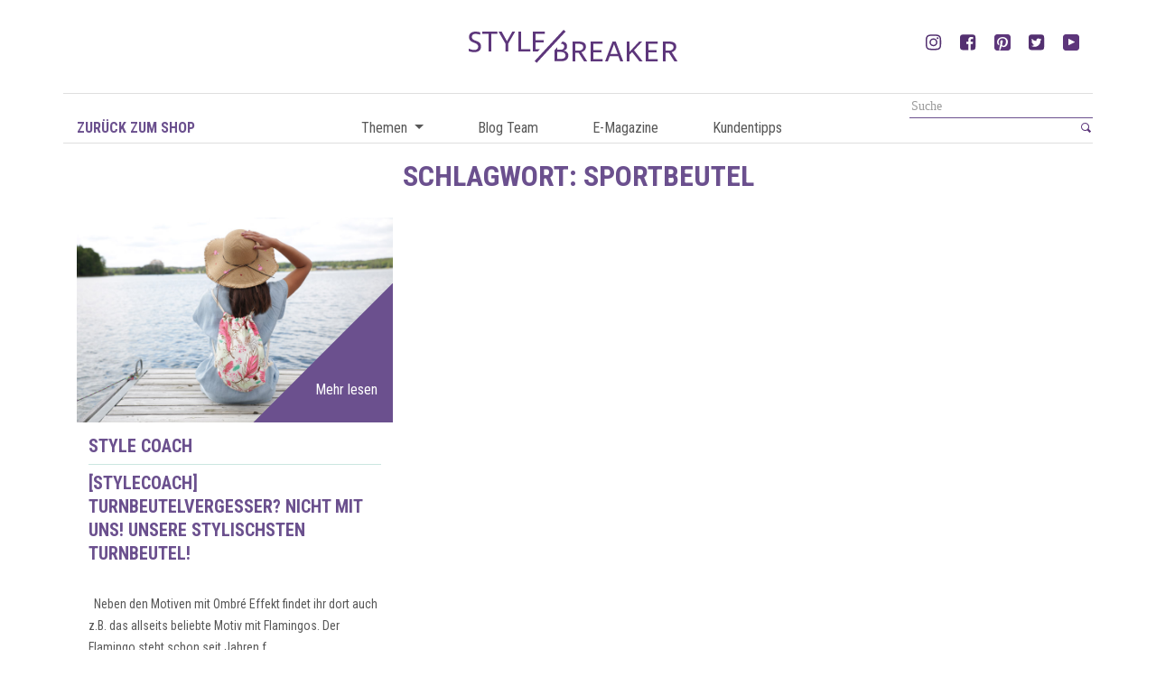

--- FILE ---
content_type: text/html; charset=UTF-8
request_url: https://stylebreaker.blog/tag/sportbeutel/
body_size: 12898
content:
<!DOCTYPE html><html dir="ltr" lang="de" prefix="og: https://ogp.me/ns#"><head> <meta charset="UTF-8"> <meta http-equiv="X-UA-Compatible" content="IE=edge,chrome=1"> <meta name="viewport" content="width=device-width, initial-scale=1, maximum-scale=1.0, shrink-to-fit=no"> <title>sportbeutel | styleBREAKER Blog</title> <meta name="description" content="styleBREAKER Blog"> <meta name="mobile-web-app-capable" content="yes"> <meta name="apple-mobile-web-app-capable" content="yes"> <meta name="apple-mobile-web-app-title" content="styleBREAKER Blog - styleBREAKER Blog"> <link rel="pingback" href="https://stylebreaker.blog/xmlrpc.php"> <link href="https://fonts.googleapis.com/css?family=Roboto+Condensed:300,300i,400,400i,700,700i" rel="stylesheet"><title>sportbeutel | styleBREAKER Blog</title><meta name="robots" content="max-image-preview:large" /><link rel="canonical" href="https://stylebreaker.blog/tag/sportbeutel/" /><meta name="generator" content="All in One SEO (AIOSEO) 4.9.3" /><script type="application/ld+json" class="aioseo-schema">{"@context":"https:\/\/schema.org","@graph":[{"@type":"BreadcrumbList","@id":"https:\/\/stylebreaker.blog\/tag\/sportbeutel\/#breadcrumblist","itemListElement":[{"@type":"ListItem","@id":"https:\/\/stylebreaker.blog#listItem","position":1,"name":"Home","item":"https:\/\/stylebreaker.blog","nextItem":{"@type":"ListItem","@id":"https:\/\/stylebreaker.blog\/tag\/sportbeutel\/#listItem","name":"sportbeutel"}},{"@type":"ListItem","@id":"https:\/\/stylebreaker.blog\/tag\/sportbeutel\/#listItem","position":2,"name":"sportbeutel","previousItem":{"@type":"ListItem","@id":"https:\/\/stylebreaker.blog#listItem","name":"Home"}}]},{"@type":"CollectionPage","@id":"https:\/\/stylebreaker.blog\/tag\/sportbeutel\/#collectionpage","url":"https:\/\/stylebreaker.blog\/tag\/sportbeutel\/","name":"sportbeutel | styleBREAKER Blog","inLanguage":"de-DE","isPartOf":{"@id":"https:\/\/stylebreaker.blog\/#website"},"breadcrumb":{"@id":"https:\/\/stylebreaker.blog\/tag\/sportbeutel\/#breadcrumblist"}},{"@type":"Organization","@id":"https:\/\/stylebreaker.blog\/#organization","name":"styleBREAKER Onlineshop f\u00fcr Damen und Herren Accessoires","description":"styleBREAKER Blog Der Name styleBREAKER dient nicht nur als Namen f\u00fcr unseren Online Shop, sondern ist auch eine eingetragene Marke, unter welcher wir eigene Accessoires und Kleidungsst\u00fccke f\u00fcr Damen und M\u00e4nner fertigen","url":"https:\/\/stylebreaker.blog\/","logo":{"@type":"ImageObject","url":"https:\/\/stylebreaker.blog\/wp-content\/uploads\/2024\/10\/Logo-Rund.jpg","@id":"https:\/\/stylebreaker.blog\/tag\/sportbeutel\/#organizationLogo","width":600,"height":600},"image":{"@id":"https:\/\/stylebreaker.blog\/tag\/sportbeutel\/#organizationLogo"},"sameAs":["https:\/\/www.facebook.com\/stylebreaker.de","https:\/\/x.com\/styleBREAKER_","https:\/\/www.instagram.com\/stylebreaker.de\/","https:\/\/de.pinterest.com\/stylebreaker\/","https:\/\/www.youtube.com\/@styleBREAKERde-pp1xl"]},{"@type":"WebSite","@id":"https:\/\/stylebreaker.blog\/#website","url":"https:\/\/stylebreaker.blog\/","name":"styleBREAKER Blog","description":"styleBREAKER Blog","inLanguage":"de-DE","publisher":{"@id":"https:\/\/stylebreaker.blog\/#organization"}}]}</script><meta property="og:title" content="styleBREAKER Blog"/><meta property="og:description" content="styleBREAKER Blog"/><meta property="og:url" content="/tag/sportbeutel/"/><meta property="og:image" content="https://stylebreaker.blog/wp-content/uploads/2020/07/stylebreaker_taschen_Turnbeutel1.jpg"/><meta property="og:image:width" content="800" /><meta property="og:image:height" content="530" /><meta property="og:image:type" content="image/jpeg" /><meta property="og:type" content="article"/><meta property="og:article:published_time" content="2020-07-14 08:54:31"/><meta property="og:article:modified_time" content="2023-01-02 10:25:21"/><meta property="og:article:tag" content="accessoires"/><meta property="og:article:tag" content="beutel"/><meta property="og:article:tag" content="flamingo"/><meta property="og:article:tag" content="melone"/><meta property="og:article:tag" content="onlineshop"/><meta property="og:article:tag" content="rucksack"/><meta property="og:article:tag" content="sportbeutel"/><meta property="og:article:tag" content="stylebreaker"/><meta property="og:article:tag" content="transparent"/><meta property="og:article:tag" content="trend 2020"/><meta property="og:article:tag" content="turnbeutel"/><meta name="twitter:card" content="summary"><meta name="twitter:title" content="styleBREAKER Blog"/><meta name="twitter:description" content="styleBREAKER Blog"/><meta name="twitter:image" content="https://stylebreaker.blog/wp-content/uploads/2020/07/stylebreaker_taschen_Turnbeutel1.jpg"/><style id='wp-img-auto-sizes-contain-inline-css' type='text/css'>img:is([sizes=auto i],[sizes^="auto," i]){contain-intrinsic-size:3000px 1500px}</style><!-- <link rel='stylesheet' id='sbi_styles-css' href='https://stylebreaker.blog/wp-content/plugins/instagram-feed/css/sbi-styles.min.css' type='text/css' media='all' /> -->
<link rel="stylesheet" type="text/css" href="//stylebreaker.blog/wp-content/cache/wpfc-minified/7j8mg8cc/81mlf.css" media="all"/><style id='wp-block-library-inline-css' type='text/css'>:root{--wp-block-synced-color:#7a00df;--wp-block-synced-color--rgb:122,0,223;--wp-bound-block-color:var(--wp-block-synced-color);--wp-editor-canvas-background:#ddd;--wp-admin-theme-color:#007cba;--wp-admin-theme-color--rgb:0,124,186;--wp-admin-theme-color-darker-10:#006ba1;--wp-admin-theme-color-darker-10--rgb:0,107,160.5;--wp-admin-theme-color-darker-20:#005a87;--wp-admin-theme-color-darker-20--rgb:0,90,135;--wp-admin-border-width-focus:2px}@media (min-resolution:192dpi){:root{--wp-admin-border-width-focus:1.5px}}.wp-element-button{cursor:pointer}:root .has-very-light-gray-background-color{background-color:#eee}:root .has-very-dark-gray-background-color{background-color:#313131}:root .has-very-light-gray-color{color:#eee}:root .has-very-dark-gray-color{color:#313131}:root .has-vivid-green-cyan-to-vivid-cyan-blue-gradient-background{background:linear-gradient(135deg,#00d084,#0693e3)}:root .has-purple-crush-gradient-background{background:linear-gradient(135deg,#34e2e4,#4721fb 50%,#ab1dfe)}:root .has-hazy-dawn-gradient-background{background:linear-gradient(135deg,#faaca8,#dad0ec)}:root .has-subdued-olive-gradient-background{background:linear-gradient(135deg,#fafae1,#67a671)}:root .has-atomic-cream-gradient-background{background:linear-gradient(135deg,#fdd79a,#004a59)}:root .has-nightshade-gradient-background{background:linear-gradient(135deg,#330968,#31cdcf)}:root .has-midnight-gradient-background{background:linear-gradient(135deg,#020381,#2874fc)}:root{--wp--preset--font-size--normal:16px;--wp--preset--font-size--huge:42px}.has-regular-font-size{font-size:1em}.has-larger-font-size{font-size:2.625em}.has-normal-font-size{font-size:var(--wp--preset--font-size--normal)}.has-huge-font-size{font-size:var(--wp--preset--font-size--huge)}.has-text-align-center{text-align:center}.has-text-align-left{text-align:left}.has-text-align-right{text-align:right}.has-fit-text{white-space:nowrap!important}#end-resizable-editor-section{display:none}.aligncenter{clear:both}.items-justified-left{justify-content:flex-start}.items-justified-center{justify-content:center}.items-justified-right{justify-content:flex-end}.items-justified-space-between{justify-content:space-between}.screen-reader-text{border:0;clip-path:inset(50%);height:1px;margin:-1px;overflow:hidden;padding:0;position:absolute;width:1px;word-wrap:normal!important}.screen-reader-text:focus{background-color:#ddd;clip-path:none;color:#444;display:block;font-size:1em;height:auto;left:5px;line-height:normal;padding:15px 23px 14px;text-decoration:none;top:5px;width:auto;z-index:100000}html:where(.has-border-color){border-style:solid}html:where([style*=border-top-color]){border-top-style:solid}html:where([style*=border-right-color]){border-right-style:solid}html:where([style*=border-bottom-color]){border-bottom-style:solid}html:where([style*=border-left-color]){border-left-style:solid}html:where([style*=border-width]){border-style:solid}html:where([style*=border-top-width]){border-top-style:solid}html:where([style*=border-right-width]){border-right-style:solid}html:where([style*=border-bottom-width]){border-bottom-style:solid}html:where([style*=border-left-width]){border-left-style:solid}html:where(img[class*=wp-image-]){height:auto;max-width:100%}:where(figure){margin:0 0 1em}html:where(.is-position-sticky){--wp-admin--admin-bar--position-offset:var(--wp-admin--admin-bar--height,0px)}@media screen and (max-width:600px){html:where(.is-position-sticky){--wp-admin--admin-bar--position-offset:0px}}</style><style id='global-styles-inline-css' type='text/css'>:root{--wp--preset--aspect-ratio--square:1;--wp--preset--aspect-ratio--4-3:4/3;--wp--preset--aspect-ratio--3-4:3/4;--wp--preset--aspect-ratio--3-2:3/2;--wp--preset--aspect-ratio--2-3:2/3;--wp--preset--aspect-ratio--16-9:16/9;--wp--preset--aspect-ratio--9-16:9/16;--wp--preset--color--black:#000000;--wp--preset--color--cyan-bluish-gray:#abb8c3;--wp--preset--color--white:#ffffff;--wp--preset--color--pale-pink:#f78da7;--wp--preset--color--vivid-red:#cf2e2e;--wp--preset--color--luminous-vivid-orange:#ff6900;--wp--preset--color--luminous-vivid-amber:#fcb900;--wp--preset--color--light-green-cyan:#7bdcb5;--wp--preset--color--vivid-green-cyan:#00d084;--wp--preset--color--pale-cyan-blue:#8ed1fc;--wp--preset--color--vivid-cyan-blue:#0693e3;--wp--preset--color--vivid-purple:#9b51e0;--wp--preset--gradient--vivid-cyan-blue-to-vivid-purple:linear-gradient(135deg,rgb(6,147,227) 0%,rgb(155,81,224) 100%);--wp--preset--gradient--light-green-cyan-to-vivid-green-cyan:linear-gradient(135deg,rgb(122,220,180) 0%,rgb(0,208,130) 100%);--wp--preset--gradient--luminous-vivid-amber-to-luminous-vivid-orange:linear-gradient(135deg,rgb(252,185,0) 0%,rgb(255,105,0) 100%);--wp--preset--gradient--luminous-vivid-orange-to-vivid-red:linear-gradient(135deg,rgb(255,105,0) 0%,rgb(207,46,46) 100%);--wp--preset--gradient--very-light-gray-to-cyan-bluish-gray:linear-gradient(135deg,rgb(238,238,238) 0%,rgb(169,184,195) 100%);--wp--preset--gradient--cool-to-warm-spectrum:linear-gradient(135deg,rgb(74,234,220) 0%,rgb(151,120,209) 20%,rgb(207,42,186) 40%,rgb(238,44,130) 60%,rgb(251,105,98) 80%,rgb(254,248,76) 100%);--wp--preset--gradient--blush-light-purple:linear-gradient(135deg,rgb(255,206,236) 0%,rgb(152,150,240) 100%);--wp--preset--gradient--blush-bordeaux:linear-gradient(135deg,rgb(254,205,165) 0%,rgb(254,45,45) 50%,rgb(107,0,62) 100%);--wp--preset--gradient--luminous-dusk:linear-gradient(135deg,rgb(255,203,112) 0%,rgb(199,81,192) 50%,rgb(65,88,208) 100%);--wp--preset--gradient--pale-ocean:linear-gradient(135deg,rgb(255,245,203) 0%,rgb(182,227,212) 50%,rgb(51,167,181) 100%);--wp--preset--gradient--electric-grass:linear-gradient(135deg,rgb(202,248,128) 0%,rgb(113,206,126) 100%);--wp--preset--gradient--midnight:linear-gradient(135deg,rgb(2,3,129) 0%,rgb(40,116,252) 100%);--wp--preset--font-size--small:13px;--wp--preset--font-size--medium:20px;--wp--preset--font-size--large:36px;--wp--preset--font-size--x-large:42px;--wp--preset--spacing--20:0.44rem;--wp--preset--spacing--30:0.67rem;--wp--preset--spacing--40:1rem;--wp--preset--spacing--50:1.5rem;--wp--preset--spacing--60:2.25rem;--wp--preset--spacing--70:3.38rem;--wp--preset--spacing--80:5.06rem;--wp--preset--shadow--natural:6px 6px 9px rgba(0,0,0,0.2);--wp--preset--shadow--deep:12px 12px 50px rgba(0,0,0,0.4);--wp--preset--shadow--sharp:6px 6px 0px rgba(0,0,0,0.2);--wp--preset--shadow--outlined:6px 6px 0px -3px rgb(255,255,255),6px 6px rgb(0,0,0);--wp--preset--shadow--crisp:6px 6px 0px rgb(0,0,0)}:where(.is-layout-flex){gap:0.5em}:where(.is-layout-grid){gap:0.5em}body .is-layout-flex{display:flex}.is-layout-flex{flex-wrap:wrap;align-items:center}.is-layout-flex >:is(*,div){margin:0}body .is-layout-grid{display:grid}.is-layout-grid >:is(*,div){margin:0}:where(.wp-block-columns.is-layout-flex){gap:2em}:where(.wp-block-columns.is-layout-grid){gap:2em}:where(.wp-block-post-template.is-layout-flex){gap:1.25em}:where(.wp-block-post-template.is-layout-grid){gap:1.25em}.has-black-color{color:var(--wp--preset--color--black) !important}.has-cyan-bluish-gray-color{color:var(--wp--preset--color--cyan-bluish-gray) !important}.has-white-color{color:var(--wp--preset--color--white) !important}.has-pale-pink-color{color:var(--wp--preset--color--pale-pink) !important}.has-vivid-red-color{color:var(--wp--preset--color--vivid-red) !important}.has-luminous-vivid-orange-color{color:var(--wp--preset--color--luminous-vivid-orange) !important}.has-luminous-vivid-amber-color{color:var(--wp--preset--color--luminous-vivid-amber) !important}.has-light-green-cyan-color{color:var(--wp--preset--color--light-green-cyan) !important}.has-vivid-green-cyan-color{color:var(--wp--preset--color--vivid-green-cyan) !important}.has-pale-cyan-blue-color{color:var(--wp--preset--color--pale-cyan-blue) !important}.has-vivid-cyan-blue-color{color:var(--wp--preset--color--vivid-cyan-blue) !important}.has-vivid-purple-color{color:var(--wp--preset--color--vivid-purple) !important}.has-black-background-color{background-color:var(--wp--preset--color--black) !important}.has-cyan-bluish-gray-background-color{background-color:var(--wp--preset--color--cyan-bluish-gray) !important}.has-white-background-color{background-color:var(--wp--preset--color--white) !important}.has-pale-pink-background-color{background-color:var(--wp--preset--color--pale-pink) !important}.has-vivid-red-background-color{background-color:var(--wp--preset--color--vivid-red) !important}.has-luminous-vivid-orange-background-color{background-color:var(--wp--preset--color--luminous-vivid-orange) !important}.has-luminous-vivid-amber-background-color{background-color:var(--wp--preset--color--luminous-vivid-amber) !important}.has-light-green-cyan-background-color{background-color:var(--wp--preset--color--light-green-cyan) !important}.has-vivid-green-cyan-background-color{background-color:var(--wp--preset--color--vivid-green-cyan) !important}.has-pale-cyan-blue-background-color{background-color:var(--wp--preset--color--pale-cyan-blue) !important}.has-vivid-cyan-blue-background-color{background-color:var(--wp--preset--color--vivid-cyan-blue) !important}.has-vivid-purple-background-color{background-color:var(--wp--preset--color--vivid-purple) !important}.has-black-border-color{border-color:var(--wp--preset--color--black) !important}.has-cyan-bluish-gray-border-color{border-color:var(--wp--preset--color--cyan-bluish-gray) !important}.has-white-border-color{border-color:var(--wp--preset--color--white) !important}.has-pale-pink-border-color{border-color:var(--wp--preset--color--pale-pink) !important}.has-vivid-red-border-color{border-color:var(--wp--preset--color--vivid-red) !important}.has-luminous-vivid-orange-border-color{border-color:var(--wp--preset--color--luminous-vivid-orange) !important}.has-luminous-vivid-amber-border-color{border-color:var(--wp--preset--color--luminous-vivid-amber) !important}.has-light-green-cyan-border-color{border-color:var(--wp--preset--color--light-green-cyan) !important}.has-vivid-green-cyan-border-color{border-color:var(--wp--preset--color--vivid-green-cyan) !important}.has-pale-cyan-blue-border-color{border-color:var(--wp--preset--color--pale-cyan-blue) !important}.has-vivid-cyan-blue-border-color{border-color:var(--wp--preset--color--vivid-cyan-blue) !important}.has-vivid-purple-border-color{border-color:var(--wp--preset--color--vivid-purple) !important}.has-vivid-cyan-blue-to-vivid-purple-gradient-background{background:var(--wp--preset--gradient--vivid-cyan-blue-to-vivid-purple) !important}.has-light-green-cyan-to-vivid-green-cyan-gradient-background{background:var(--wp--preset--gradient--light-green-cyan-to-vivid-green-cyan) !important}.has-luminous-vivid-amber-to-luminous-vivid-orange-gradient-background{background:var(--wp--preset--gradient--luminous-vivid-amber-to-luminous-vivid-orange) !important}.has-luminous-vivid-orange-to-vivid-red-gradient-background{background:var(--wp--preset--gradient--luminous-vivid-orange-to-vivid-red) !important}.has-very-light-gray-to-cyan-bluish-gray-gradient-background{background:var(--wp--preset--gradient--very-light-gray-to-cyan-bluish-gray) !important}.has-cool-to-warm-spectrum-gradient-background{background:var(--wp--preset--gradient--cool-to-warm-spectrum) !important}.has-blush-light-purple-gradient-background{background:var(--wp--preset--gradient--blush-light-purple) !important}.has-blush-bordeaux-gradient-background{background:var(--wp--preset--gradient--blush-bordeaux) !important}.has-luminous-dusk-gradient-background{background:var(--wp--preset--gradient--luminous-dusk) !important}.has-pale-ocean-gradient-background{background:var(--wp--preset--gradient--pale-ocean) !important}.has-electric-grass-gradient-background{background:var(--wp--preset--gradient--electric-grass) !important}.has-midnight-gradient-background{background:var(--wp--preset--gradient--midnight) !important}.has-small-font-size{font-size:var(--wp--preset--font-size--small) !important}.has-medium-font-size{font-size:var(--wp--preset--font-size--medium) !important}.has-large-font-size{font-size:var(--wp--preset--font-size--large) !important}.has-x-large-font-size{font-size:var(--wp--preset--font-size--x-large) !important}</style><style id='classic-theme-styles-inline-css' type='text/css'>.wp-block-button__link{color:#fff;background-color:#32373c;border-radius:9999px;box-shadow:none;text-decoration:none;padding:calc(.667em + 2px) calc(1.333em + 2px);font-size:1.125em}.wp-block-file__button{background:#32373c;color:#fff;text-decoration:none}</style><!-- <link rel='stylesheet' id='base-styles-css' href='https://stylebreaker.blog/wp-content/themes/stylebreaker-blog/dist/styles/theme.min.css' type='text/css' media='all' /> --><!-- <link rel='stylesheet' id='dflip-style-css' href='https://stylebreaker.blog/wp-content/plugins/3d-flipbook-dflip-lite/assets/css/dflip.min.css' type='text/css' media='all' /> -->
<link rel="stylesheet" type="text/css" href="//stylebreaker.blog/wp-content/cache/wpfc-minified/9a7lobis/81mlf.css" media="all"/><script src='//stylebreaker.blog/wp-content/cache/wpfc-minified/2c6t57ng/81mlf.js' type="text/javascript"></script>
<!-- <script type="text/javascript" src="https://stylebreaker.blog/wp-includes/js/jquery/jquery.min.js" id="jquery-core-js"></script> --><!-- <script type="text/javascript" src="https://stylebreaker.blog/wp-includes/js/jquery/jquery-migrate.min.js" id="jquery-migrate-js"></script> --><link rel="https://api.w.org/" href="https://stylebreaker.blog/wp-json/" /><link rel="alternate" title="JSON" type="application/json" href="https://stylebreaker.blog/wp-json/wp/v2/tags/432" /><link rel="icon" href="https://stylebreaker.blog/wp-content/uploads/2018/05/cropped-Stylebreaker_Logo_standard-32x32.jpg" sizes="32x32" /><link rel="icon" href="https://stylebreaker.blog/wp-content/uploads/2018/05/cropped-Stylebreaker_Logo_standard-192x192.jpg" sizes="192x192" /><link rel="apple-touch-icon" href="https://stylebreaker.blog/wp-content/uploads/2018/05/cropped-Stylebreaker_Logo_standard-180x180.jpg" /><meta name="msapplication-TileImage" content="https://stylebreaker.blog/wp-content/uploads/2018/05/cropped-Stylebreaker_Logo_standard-270x270.jpg" /></head><body class="archive tag tag-sportbeutel tag-432 wp-custom-logo wp-theme-stylebreaker-blog" itemscope itemtype="http://schema.org/WebPage"><header id="header" class="container" itemscope itemtype="http://schema.org/WPHeader"> <div class="row brand-section"> <div class="ml-auto text-center col-12 col-sm-6 col-md-4"> <a href="https://stylebreaker.blog/" class="navbar-brand" rel="home"><img src="https://stylebreaker.blog/wp-content/uploads/2018/01/logo.svg" class="custom-logo" alt="styleBREAKER Blog" decoding="async" /></a> </div> <div class="text-right col-sm-6 col-md-4 d-none d-sm-block"> <ul class="flex-list"> <li> <a href="https://www.instagram.com/stylebreaker.de/" target="_blank" class="flex-li"> <svg width="18" height="18"> <use xmlns:xlink="http://www.w3.org/1999/xlink" xlink:href="#instagram-icon"></use> </svg> </a> </li> <li> <a href="https://www.facebook.com/stylebreaker.de" target="_blank" class="flex-li"> <svg width="18" height="18"> <use xmlns:xlink="http://www.w3.org/1999/xlink" xlink:href="#facebook-icon"></use> </svg> </a> </li> <li> <a href="https://www.pinterest.de/stylebreaker/" target="_blank" class="flex-li"> <img class="social-png" src="https://stylebreaker.blog/wp-content/themes/stylebreaker-blog/dist/images/pinterest.png"> </a> </li> <li> <a href="https://twitter.com/stylebreaker_" target="_blank" class="flex-li"> <svg width="18" height="18"> <use xmlns:xlink="http://www.w3.org/1999/xlink" xlink:href="#twitter-icon"></use> </svg> </a> </li> <li> <a href="https://www.youtube.com/channel/UCPDY6Yd5on11kZx49gZI17g" target="_blank" class="flex-li"> <img class="social-png" src="https://stylebreaker.blog/wp-content/themes/stylebreaker-blog/dist/images/youtube-primary.png"> </a> </li> </ul> </div> </div> <div class="row navigation-search"> <div class="col-3 d-none d-lg-block"> <a class="back-link" href="https://www.stylebreaker.de/?ReferrerID=13">Zurück zum Shop</a> </div> <div class="col-4 col-md-8 col-lg-6"> <nav class="navbar navbar-expand-md sticky-top" role="navigation" itemscope itemtype="http://schema.org/SiteNavigationElement"> <div class="col-4 d-md-none"> <div class="menu-toggle" href="#"> <span></span><span></span><span></span> </div> </div> <div id="navbarNavDropdown" class="collapse navbar-collapse"><ul id="main-menu" class="navbar-nav"><li id="menu-item-503" class="menu-item menu-item-type-post_type menu-item-object-page menu-item-has-children nav-item menu-item-503 dropdown"><a title="Themen" href="#" data-toggle="dropdown" class="nav-link dropdown-toggle">Themen <span class="caret"></span></a><ul class=" dropdown-menu" role="menu"><li id="menu-item-703" class="menu-item menu-item-type-post_type menu-item-object-page nav-item menu-item-703"><a title="style coach" href="https://stylebreaker.blog/style-coach/" class="dropdown-item">style coach</a></li><li id="menu-item-704" class="menu-item menu-item-type-post_type menu-item-object-page nav-item menu-item-704"><a title="food tipps" href="https://stylebreaker.blog/rezepte/" class="dropdown-item">food tipps</a></li><li id="menu-item-705" class="menu-item menu-item-type-post_type menu-item-object-page nav-item menu-item-705"><a title="do it yourself" href="https://stylebreaker.blog/diy/" class="dropdown-item">do it yourself</a></li><li id="menu-item-706" class="menu-item menu-item-type-post_type menu-item-object-page nav-item menu-item-706"><a title="check it out" href="https://stylebreaker.blog/check-it-out/" class="dropdown-item">check it out</a></li><li id="menu-item-702" class="menu-item menu-item-type-post_type menu-item-object-page nav-item menu-item-702"><a title="beauty tipps" href="https://stylebreaker.blog/tipps/" class="dropdown-item">beauty tipps</a></li></ul></li><li id="menu-item-506" class="menu-item menu-item-type-post_type menu-item-object-page nav-item menu-item-506"><a title="Blog Team" href="https://stylebreaker.blog/blog-team/" class="nav-link">Blog Team</a></li><li id="menu-item-505" class="menu-item menu-item-type-post_type menu-item-object-page nav-item menu-item-505"><a title="E-Magazine" href="https://stylebreaker.blog/e-magazine/" class="nav-link">E-Magazine</a></li><li id="menu-item-504" class="menu-item menu-item-type-post_type menu-item-object-page nav-item menu-item-504"><a title="Kundentipps" href="https://stylebreaker.blog/kundentipps/" class="nav-link">Kundentipps</a></li></ul></div> </nav> </div> <div class="text-right col-8 col-md-4 col-lg-3 padding-right-none"> <div class="search-header"> <aside id="search" class="widget widget_search"> <section class="search"><form role="search" method="get" id="search-form" action="https://stylebreaker.blog/" > <label class="screen-reader-text" for="s"></label> <input type="search" value="" name="s" id="s" placeholder="Suche" /> <input type="submit" id="searchsubmit" value="" /> </form></section> </aside> </div> </div> </div></header><div class="container"> <h1 class="text-center">Schlagwort: <span>sportbeutel</span></h1> </div><div class="container"><div class="row"> <div class="col-md-4"> <div class="card mb-3"> <div class="slide"> <div class="img-holder"> <a href="https://stylebreaker.blog/stylecoach-turnbeutelvergesser-nicht-mit-uns-unsere-stylischsten-turnbeutel/" title="[styleCOACH] Turnbeutelvergesser? Nicht mit uns! Unsere stylischsten Turnbeutel!" class="card-link"> <img src="https://stylebreaker.blog/wp-content/uploads/2020/07/stylebreaker_taschen_Turnbeutel1.jpg" /> <span class="more">Mehr lesen</span> </a> </div> </div> <div class="card-body"> <p class="cat-name">Style Coach</p> <a href="https://stylebreaker.blog/stylecoach-turnbeutelvergesser-nicht-mit-uns-unsere-stylischsten-turnbeutel/" title="[styleCOACH] Turnbeutelvergesser? Nicht mit uns! Unsere stylischsten Turnbeutel!" class="card-title">[styleCOACH] Turnbeutelvergesser? Nicht mit uns! Unsere stylischsten Turnbeutel!</a> <p class="subtitle-blog"></p> <a href="https://stylebreaker.blog/stylecoach-turnbeutelvergesser-nicht-mit-uns-unsere-stylischsten-turnbeutel/" title="[styleCOACH] Turnbeutelvergesser? Nicht mit uns! Unsere stylischsten Turnbeutel!" class="card-text">&nbsp;
Neben den Motiven mit Ombré Effekt findet ihr dort auch z.B. das allseits beliebte Motiv mit Flamingos. Der Flamingo steht schon seit Jahren f ... </a> <div class="section-info flex-li"> <div class="dp-inline-block"> <span class="blog-date"> 14.07.20 / </span> <span class="blog-brand"> styleBREAKER </span> </div> <div class="accordion-social" role="tablist" id="accordion-social-7050"> <div class="card"> <div class="card-header" role="tab" id="headingOne-7050"> <h5 class="mb-0"> <a data-toggle="collapse" href="#collapseOne-7050" aria-expanded="true" aria-controls="collapseOne-7050" class="d-flex"> <svg width="18" height="18" class="blog-share"> <use xmlns:xlink="http://www.w3.org/1999/xlink" xlink:href="#share-icon"></use> </svg> </a> </h5> </div> <div id="collapseOne-7050" class="collapse" role="tabpanel" aria-labelledby="headingOne" data-parent="#accordion"> <div class="card-body"> <div class="share-holder"> <ul class="list-inline share-list"> <li> <a href="http://www.facebook.com/sharer/sharer.php?u=https://stylebreaker.blog/stylecoach-turnbeutelvergesser-nicht-mit-uns-unsere-stylischsten-turnbeutel/" title="Wenn Du den Button anklickst öffnet sich ein neues Fenster, in dem Du dich mit deinen Daten bei Facebook einloggen kannst. Erst nach diesem aktiven Login wird eine direkte Verbindung zu Facebook hergestellt." target="_blank" data-toggle="tooltip" data-placement="bottom"> <svg width="18" height="18"> <use xmlns:xlink="http://www.w3.org/1999/xlink" xlink:href="#facebook-icon"></use> </svg> </a> </li> <li> <a href="http://pinterest.com/pin/create/button/?source_url=https://stylebreaker.blog/stylecoach-turnbeutelvergesser-nicht-mit-uns-unsere-stylischsten-turnbeutel/" onclick="javascript:window.open(this.href, '', 'menubar=no,toolbar=no,resizable=yes,scrollbars=yes,height=300,width=600');return false;" title="Wenn Du den Button anklickst öffnet sich ein neues Fenster, in dem Du dich mit deinen Daten bei Pinterest einloggen kannst. Erst nach diesem aktiven Login wird eine direkte Verbindung zu Pinterest hergestellt." target="_blank" class="d-flex" data-toggle="tooltip" data-placement="bottom"> <img class="social-png" src="https://stylebreaker.blog/wp-content/themes/stylebreaker-blog/dist/images/pinterest.png"> </a> </li> <li> <a href="https://twitter.com/share?url=https://stylebreaker.blog/stylecoach-turnbeutelvergesser-nicht-mit-uns-unsere-stylischsten-turnbeutel/" title="Wenn Du den Button anklickst öffnet sich ein neues Fenster, in dem Du dich mit deinen Daten bei Twitter einloggen kannst. Erst nach diesem aktiven Login wird eine direkte Verbindung zu Twitter hergestellt." target="_blank" data-toggle="tooltip" data-placement="bottom"> <svg width="18" height="18"> <use xmlns:xlink="http://www.w3.org/1999/xlink" xlink:href="#twitter-icon"></use> </svg> </a> </li> <li> <a href="https://plus.google.com/share?url=https://stylebreaker.blog/stylecoach-turnbeutelvergesser-nicht-mit-uns-unsere-stylischsten-turnbeutel/" target="_blank" title="Wenn Du den Button anklickst öffnet sich ein neues Fenster, in dem Du dich mit deinen Daten bei Google+ einloggen kannst. Erst nach diesem aktiven Login wird eine direkte Verbindung zu Google+ hergestellt." data-toggle="tooltip" data-placement="bottom"> <svg width="18" height="18"> <use xmlns:xlink="http://www.w3.org/1999/xlink" xlink:href="#google-icon"></use> </svg> </a> </li> </ul> </div> </div> </div> </div> </div> </div> </div> </div> </div></div> <div class="row"> <div class="col-md-12"> <div class="pagination"> </div> </div> </div> </div><style> .newsletter-section{background-image:url('https://stylebreaker.blog/wp-content/uploads/2018/01/newsletter.jpg')}</style><footer id="footer"> <div class="newsletter-form newsletter-section"> <div class="container clearfix"> <div class="title-block"> <strong class="title">Newsletter</strong> <span class="info">Gerne halten wir dich auf dem Laufenden</span> </div> <div class="form-block clearfix"> <form id="js-newsletter__form" action="https://www.stylebreaker.de/index.php" class="center plentyCheckForm" enctype="multipart/form-data" method="post" name="plenty_form" target="_blank"> <input name="ActionCall" type="hidden" value="WebActionSendCmsForm"> <input name="FormID" type="hidden" value="-1"> <input name="PContent" type="hidden" value="166"> <input class="PlentySubmitFormInput PlentyCheckbox Required" name="FormFields[3]" type="hidden" value="Ja"> <div class="top clearfix"> <div class="form-group"> <input type="text" class="form-control" id="nl_vorname" name="FormFields[0]" placeholder="Vorname" title="Vorname"> </div> <div class="form-group"> <input type="text" id="nl_nachname" name="FormFields[1]" placeholder="Nachname" class="form-control" title="Nachname"> </div> </div> <div class="bottom clearfix"> <div class="form-group email-holder"> <input type="email" id="nl_email" name="FormFields[2]" class="form-control" placeholder="E-Mail Adresse" title="E-Mail Adresse" required=""> </div> <div class="form-group btn-holder"> <button type="submit">Anmelden</button> </div> </div> <div class="form-group"> <input type="checkbox" id="newsletterCheck" name="newsletterCheck" required style="appearance: checkbox; -webkit-appearance: checkbox !important;"><label style="font-size: 10px; display: inline-flex; line-height: 21px; font-weight: 100; margin-left: 10px;"> Ich habe die <strong><a href="https://www.stylebreaker.de/stylebreaker/datenschutz/" target="_blank">Datenschutzerklärung</a></strong> zur Kenntnis genommen. Ich stimme zu, dass meine Angaben und Daten zur Beantwortung meiner Anfrage elektronisch erhoben und gespeichert werden.<br> Hinweis: Sie können Ihre Einwilligung jederzeit für die Zukunft per E-Mail mail@stylebreaker.de widerrufen</label> </div> </form> </div> </div> </div> <div class="container"> <div class="row main-footer ml-auto mr-auto"> <div class="col-6 col-md-3"> <p class="h4 footer-list-headline">Service</p> <ul class="footer-list"> <li class="d-none"> <a href="https://www.stylebreaker.de/stylebreaker/hilfe/" target="_blank">FAQ / Hilfe</a> </li> <li> <a href="https://www.stylebreaker.de/stylebreaker/kontakt/" target="_blank">Kontakt</a> </li> <li> <a href="https://www.stylebreaker.de/" target="_blank">Shop</a> </li> <li class="phone"> <a href="tel:004994029388966" class="flex-li"> <svg width="15" height="15"> <use xmlns:xlink="http://www.w3.org/1999/xlink" xlink:href="#phone-icon"></use> </svg> <strong>09402/9388966</strong> </a> </li> <li class="phone"> <a href="#" data-toggle="modal" data-target="#whatsapp_modal" class="flex-li"> <svg width="15" height="15"> <use xmlns:xlink="http://www.w3.org/1999/xlink" xlink:href="#whats-icon"></use> </svg> <strong>0160/98693481</strong> </a> </li> </ul> </div> <div class="col-6 col-md-3"> <p class="h4 footer-list-headline">Informationen</p> <ul id="menu-footer-informationen" class="footer-list"><li id="menu-item-496" class="menu-item menu-item-type-post_type menu-item-object-page"><a href="https://stylebreaker.blog/impressum/">Impressum</a></li><li id="menu-item-497" class="menu-item menu-item-type-post_type menu-item-object-page menu-item-privacy-policy"><a href="https://stylebreaker.blog/datenschutz/">Datenschutz</a></li></ul> </div> <div class="col-6 col-md-3 mt-footer"> <p class="h4 footer-list-headline">Social Media</p> <ul class="footer-list"> <li> <a href="https://www.instagram.com/stylebreaker.de/" target="_blank" class="flex-li"> <svg width="18" height="18"> <use xmlns:xlink="http://www.w3.org/1999/xlink" xlink:href="#instagram-icon"></use> </svg> Instagram </a> </li> <li> <a href="https://www.facebook.com/stylebreaker.de" target="_blank" class="flex-li"> <svg width="18" height="18"> <use xmlns:xlink="http://www.w3.org/1999/xlink" xlink:href="#facebook-icon"></use> </svg> Facebook </a> </li> <li> <a href="https://www.pinterest.de/stylebreaker/" target="_blank" class="flex-li"> <img class="social-png" src="https://stylebreaker.blog/wp-content/themes/stylebreaker-blog/dist/images/pinterest.png"> Pinterest </a> </li> <li> <a href="https://twitter.com/stylebreaker_" target="_blank" class="flex-li"> <svg width="18" height="18"> <use xmlns:xlink="http://www.w3.org/1999/xlink" xlink:href="#twitter-icon"></use> </svg> Twitter </a> </li> <li> <a href="https://www.youtube.com/channel/UCPDY6Yd5on11kZx49gZI17g" target="_blank" class="flex-li"> <img class="social-png" src="https://stylebreaker.blog/wp-content/themes/stylebreaker-blog/dist/images/youtube-primary.png"> Youtube </a> </li> </ul> </div> <div class="col-6 col-md-3 mt-footer"> <p class="h4 footer-list-headline">Beratung Online</p> <ul id="menu-footer-beratung" class="footer-list"><li id="menu-item-494" class="menu-item menu-item-type-post_type menu-item-object-post"><a href="https://stylebreaker.blog/tipp-die-geheimnisse-der-fleckentfernung-und-textilpflege/">Textilpflege</a></li><li id="menu-item-495" class="menu-item menu-item-type-post_type menu-item-object-post"><a href="https://stylebreaker.blog/tipp-uv-schutz-worauf-du-beim-kauf-deiner-sonnenbrille-achten-solltest/">Sonnenbrillen &#038; UV-Schutz</a></li><li id="menu-item-5978" class="menu-item menu-item-type-post_type menu-item-object-post"><a href="https://stylebreaker.blog/kundentipps-wie-organisiere-ich-meine-geldboerse/">Geldbörse richtig organisieren</a></li><li id="menu-item-5979" class="menu-item menu-item-type-post_type menu-item-object-post"><a href="https://stylebreaker.blog/kundentipps-textil-material-guide-mit-pflegehinweisen/">Textil-/ Material-Guide mit Pflegehinweisen</a></li></ul> </div> </div> <div class="row sub-footer"> <div class="col-12 text-center copyright"> © 2017 Stylebreaker | Alle Rechte vorbehalten | webshop by <svg width="11" height="12" class="onedot-icon"> <use xmlns:xlink="http://www.w3.org/1999/xlink" xlink:href="#onedot-icon"></use> </svg> </div> </div> </div></footer><div class="zoom-wrapper"></div><div class="left-sidebar"> <div class="mobile-menu-header"> <a href="https://stylebreaker.blog/" class="navbar-brand" rel="home"><img src="https://stylebreaker.blog/wp-content/uploads/2018/01/logo.svg" class="custom-logo" alt="styleBREAKER Blog" decoding="async" /></a> <div class="close menu-toggle pull-right -active"><span></span><span></span><span></span></div> </div> <nav class=" mobile-menu"><ul id="menu-mobile" class="ul-node"><li id="menu-item-499" class="menu-item menu-item-type-post_type menu-item-object-page"><a href="https://stylebreaker.blog/kundentipps/">Kundentipps</a></li><li id="menu-item-500" class="menu-item menu-item-type-post_type menu-item-object-page"><a href="https://stylebreaker.blog/e-magazine/">E-Magazine</a></li><li id="menu-item-501" class="menu-item menu-item-type-post_type menu-item-object-page"><a href="https://stylebreaker.blog/blog-team/">Blog Team</a></li><li id="menu-item-498" class="menu-item menu-item-type-post_type menu-item-object-page"><a href="https://stylebreaker.blog/themen/">Themen</a></li><li id="menu-item-502" class="menu-item menu-item-type-custom menu-item-object-custom"><a href="https://www.stylebreaker.de/">Zurück zum Shop</a></li></ul> </nav></div><script type="speculationrules">{"prefetch":[{"source":"document","where":{"and":[{"href_matches":"/*"},{"not":{"href_matches":["/wp-*.php","/wp-admin/*","/wp-content/uploads/*","/wp-content/*","/wp-content/plugins/*","/wp-content/themes/stylebreaker-blog/*","/*\\?(.+)"]}},{"not":{"selector_matches":"a[rel~=\"nofollow\"]"}},{"not":{"selector_matches":".no-prefetch, .no-prefetch a"}}]},"eagerness":"conservative"}]}</script><script type="text/javascript">var sbiajaxurl = "https://stylebreaker.blog/wp-admin/admin-ajax.php";
</script> <script data-cfasync="false">window.dFlipLocation = 'https://stylebreaker.blog/wp-content/plugins/3d-flipbook-dflip-lite/assets/';
window.dFlipWPGlobal = {"text":{"toggleSound":"Ton ein-\/ausschalten","toggleThumbnails":"Vorschaubilder ein-\/ausschalten","toggleOutline":"Inhaltsverzeichnis\/Lesezeichen umschalten","previousPage":"Vorherige Seite","nextPage":"N\u00e4chste Seite","toggleFullscreen":"Vollbildmodus wechseln","zoomIn":"Vergr\u00f6\u00dfern","zoomOut":"Verkleinern","toggleHelp":"Hilfe umschalten","singlePageMode":"Einzelseitenmodus","doublePageMode":"Doppelseitenmodus","downloadPDFFile":"PDF-Datei herunterladen","gotoFirstPage":"Zur ersten Seite gehen","gotoLastPage":"Zur letzten Seite gehen","share":"Teilen","mailSubject":"Sieh dir dieses Flipbook an!","mailBody":"Diese Website \u00f6ffnen {{url}}","loading":"DearFlip: l\u00e4dt... "},"viewerType":"flipbook","moreControls":"download,pageMode,startPage,endPage,sound","hideControls":"","scrollWheel":"false","backgroundColor":"#777","backgroundImage":"","height":"auto","paddingLeft":"20","paddingRight":"20","controlsPosition":"bottom","duration":800,"soundEnable":"true","enableDownload":"true","showSearchControl":"false","showPrintControl":"false","enableAnnotation":false,"enableAnalytics":"false","webgl":"true","hard":"none","maxTextureSize":"1600","rangeChunkSize":"524288","zoomRatio":1.5,"stiffness":3,"pageMode":"0","singlePageMode":"0","pageSize":"0","autoPlay":"false","autoPlayDuration":5000,"autoPlayStart":"false","linkTarget":"2","sharePrefix":"flipbook-"};</script> <script type="text/javascript" src="https://stylebreaker.blog/wp-content/themes/stylebreaker-blog/dist/scripts/theme.min.js" id="base-scripts-js"></script><script type="text/javascript" src="https://stylebreaker.blog/wp-content/plugins/3d-flipbook-dflip-lite/assets/js/dflip.min.js" id="dflip-script-js"></script><svg xmlns="httsp://www.w3.org/2000/svg" style="display: none;" version="1.1"> <symbol id="onedot-icon" viewBox="0 0 11 12"> <path fill="#585858" d="M2.955 2.127L4.444 0h1.098c3.307 0 5.217 2.483 5.217 6.01 0 3.526-1.89 5.99-5.217 5.99H1.673V6.34H0L1.673 3.95l2.411-.006V9.88h1.458c1.781 0 2.753-1.583 2.753-3.868 0-2.375-.933-3.886-2.753-3.886H2.954z"/> </symbol> <symbol id="facebook-icon" viewBox="0 0 18 18"> <path fill="#533070" fill-rule="evenodd" d="M13.929.286H3.214A3.215 3.215 0 0 0 0 3.5v10.714a3.215 3.215 0 0 0 3.214 3.215h5.938v-6.641H6.92v-2.59h2.232V6.29c0-2.21 1.361-3.415 3.337-3.415.937 0 1.752.067 1.986.1v2.31l-1.361.012c-1.083 0-1.284.502-1.284 1.25v1.652h2.556l-.335 2.589h-2.22v6.64h2.098a3.215 3.215 0 0 0 3.214-3.214V3.5A3.215 3.215 0 0 0 13.929.286z"/> </symbol> <symbol id="twitter-icon" viewBox="0 0 18 18"> <path d="M17.143 3.5v10.714a3.215 3.215 0 0 1-3.214 3.215H3.214A3.215 3.215 0 0 1 0 14.214V3.5A3.215 3.215 0 0 1 3.214.286H13.93A3.215 3.215 0 0 1 17.143 3.5zm-2.857 2.165c-.424.19-.87.313-1.35.38a2.37 2.37 0 0 0 1.037-1.306c-.457.268-.96.469-1.495.569a2.324 2.324 0 0 0-1.708-.737 2.343 2.343 0 0 0-2.344 2.344c0 .179.012.368.056.536a6.66 6.66 0 0 1-4.844-2.455c-.2.346-.323.758-.323 1.183 0 .814.38 1.529 1.015 1.953a2.806 2.806 0 0 1-1.116-.29v.022c0 1.138.86 2.087 1.931 2.299-.2.056-.357.09-.57.09-.144 0-.29-.023-.434-.045a2.358 2.358 0 0 0 2.187 1.629 4.72 4.72 0 0 1-3.47.971 6.68 6.68 0 0 0 3.593 1.05c4.308 0 6.674-3.572 6.674-6.675 0-.1 0-.2-.011-.301.457-.324.86-.737 1.172-1.217z" fill="#533070" fill-rule="evenodd"/> </symbol> <symbol id="instagram-icon" viewBox="0 0 18 18"> <path d="M17.143 8.857c0 1.183.011 2.355-.056 3.538-.067 1.373-.38 2.59-1.384 3.594s-2.22 1.317-3.594 1.384c-1.183.067-2.355.056-3.538.056-1.183 0-2.354.01-3.538-.056-1.372-.067-2.589-.38-3.593-1.384C.435 14.984.123 13.768.056 12.395-.011 11.212 0 10.04 0 8.857 0 7.674-.011 6.502.056 5.32c.067-1.373.38-2.59 1.384-3.594S3.66.408 5.033.341C6.217.275 7.388.286 8.571.286c1.183 0 2.355-.011 3.538.055 1.373.067 2.59.38 3.594 1.384 1.005 1.005 1.317 2.221 1.384 3.594.067 1.183.056 2.355.056 3.538zm-5.714 0A2.863 2.863 0 0 0 8.57 6a2.863 2.863 0 0 0-2.857 2.857 2.863 2.863 0 0 0 2.857 2.857 2.863 2.863 0 0 0 2.858-2.857zm1.54 0a4.392 4.392 0 0 1-4.398 4.397 4.392 4.392 0 0 1-4.397-4.397A4.392 4.392 0 0 1 8.571 4.46a4.392 4.392 0 0 1 4.398 4.397zm1.205-4.576c0 .57-.457 1.027-1.027 1.027-.569 0-1.026-.458-1.026-1.027s.457-1.027 1.026-1.027c.57 0 1.027.458 1.027 1.027zM8.571 1.826c-1.25 0-3.928-.1-5.055.346a2.74 2.74 0 0 0-.983.647 2.74 2.74 0 0 0-.647.982C1.44 4.93 1.54 7.607 1.54 8.857s-.1 3.929.346 5.056c.156.39.346.68.647.982.302.301.592.491.983.647 1.127.447 3.805.346 5.055.346 1.25 0 3.929.1 5.056-.346.39-.156.681-.346.982-.647a2.74 2.74 0 0 0 .648-.982c.446-1.127.346-3.806.346-5.056s.1-3.928-.346-5.056a2.74 2.74 0 0 0-.648-.982 2.74 2.74 0 0 0-.982-.647c-1.127-.447-3.806-.346-5.056-.346z" fill="#533070" fill-rule="evenodd"/> </symbol> <symbol id="google-icon" viewBox="0 0 18 18"> <path d="M17.143 3.5v10.714a3.215 3.215 0 0 1-3.214 3.215H3.214A3.215 3.215 0 0 1 0 14.214V3.5A3.215 3.215 0 0 1 3.214.286H13.93A3.215 3.215 0 0 1 17.143 3.5zm-6.909 5.458c0-.28-.033-.503-.067-.715h-4.04v1.474H8.55c-.09.625-.725 1.841-2.422 1.841-1.473 0-2.667-1.205-2.667-2.7 0-1.496 1.194-2.702 2.667-2.702.826 0 1.384.346 1.708.659l1.16-1.128a4.139 4.139 0 0 0-2.868-1.116 4.28 4.28 0 0 0-4.285 4.286 4.28 4.28 0 0 0 4.285 4.286c2.467 0 4.107-1.741 4.107-4.185zm3.85.513h1.217V8.243h-1.216V7.016h-1.228v1.227H11.63v1.228h1.228v1.228h1.228V9.47z" fill="#533070" fill-rule="evenodd"/> </symbol> <symbol id="arrow-right-icon" viewBox="0 0 18 18"> <path d="M4.657 6.5L.085 1.448A.345.345 0 0 1 .09.99L.908.102a.285.285 0 0 1 .424-.006l5.583 6.172c.06.064.088.15.082.235a.333.333 0 0 1-.082.235l-5.583 6.17a.285.285 0 0 1-.424-.007l-.818-.888a.345.345 0 0 1-.005-.458L4.657 6.5z" fill-rule="nonzero" fill="#5D367B"/> </symbol> <symbol id="search-icon" viewBox="0 0 18 18"> <path d="M10.914 9.22l-2.43-2.454a4.47 4.47 0 0 0 .602-2.226C9.086 2.037 7.046 0 4.543 0A4.548 4.548 0 0 0 0 4.54c0 2.503 2.04 4.54 4.543 4.54.8 0 1.59-.22 2.295-.64l2.417 2.446a.29.29 0 0 0 .418 0l1.241-1.252a.293.293 0 0 0 0-.414zM4.5 1C6.43 1 8 2.57 8 4.5S6.43 8 4.5 8 1 6.43 1 4.5 2.57 1 4.5 1z" fill-rule="nonzero" fill="#5D367B"/> </symbol> <symbol id="share-icon" viewBox="0 0 18 18"> <g fill-rule="nonzero" fill="#5D367B"> <path d="M10.929 0c-1.47 0-2.666 1.217-2.666 2.712s1.196 2.712 2.666 2.712 2.666-1.217 2.666-2.712S12.399 0 10.929 0zm0 4.195c-.804 0-1.458-.665-1.458-1.483 0-.818.654-1.483 1.458-1.483.804 0 1.458.665 1.458 1.483 0 .818-.654 1.483-1.458 1.483zM2.681 4.894C1.211 4.894.016 6.11.016 7.606c0 1.495 1.195 2.712 2.665 2.712S5.347 9.1 5.347 7.606c0-1.496-1.196-2.712-2.666-2.712zm0 4.195c-.803 0-1.457-.666-1.457-1.483 0-.818.654-1.483 1.457-1.483.804 0 1.458.665 1.458 1.483 0 .817-.654 1.483-1.458 1.483zM10.929 9.788c-1.47 0-2.666 1.216-2.666 2.712 0 1.495 1.196 2.712 2.666 2.712s2.666-1.217 2.666-2.712c0-1.496-1.196-2.712-2.666-2.712zm0 4.195c-.804 0-1.458-.666-1.458-1.483 0-.818.654-1.483 1.458-1.483.804 0 1.458.665 1.458 1.483 0 .817-.654 1.483-1.458 1.483z"/> <path d="M9.46 10.913L4.766 8.131a.598.598 0 0 0-.826.221.62.62 0 0 0 .217.84l4.695 2.783c.095.057.2.084.303.084.208 0 .41-.11.523-.306a.62.62 0 0 0-.218-.84zM9.67 3.458a.598.598 0 0 0-.826-.221L4.157 6.019a.62.62 0 0 0-.217.84.602.602 0 0 0 .826.222l4.687-2.783a.62.62 0 0 0 .217-.84z"/> </g> </symbol> <symbol id="whats-icon" viewBox="0 0 308 308"> <g fill-rule="nonzero" fill="#5D367B"> <path d="M227.904 176.981c-.6-.288-23.054-11.345-27.044-12.781-1.629-.585-3.374-1.156-5.23-1.156-3.032 0-5.579 1.511-7.563 4.479-2.243 3.334-9.033 11.271-11.131 13.642-.274.313-.648.687-.872.687-.201 0-3.676-1.431-4.728-1.888-24.087-10.463-42.37-35.624-44.877-39.867-.358-.61-.373-.887-.376-.887.088-.323.898-1.135 1.316-1.554 1.223-1.21 2.548-2.805 3.83-4.348a140.77 140.77 0 0 1 1.812-2.153c1.86-2.164 2.688-3.844 3.648-5.79l.503-1.011c2.344-4.657.342-8.587-.305-9.856-.531-1.062-10.012-23.944-11.02-26.348-2.424-5.801-5.627-8.502-10.078-8.502-.413 0 0 0-1.732.073-2.109.089-13.594 1.601-18.672 4.802C90 87.918 80.89 98.74 80.89 117.772c0 17.129 10.87 33.302 15.537 39.453.116.155.329.47.638.922 17.873 26.102 40.154 45.446 62.741 54.469 21.745 8.686 32.042 9.69 37.896 9.69h.001c2.46 0 4.429-.193 6.166-.364l1.102-.105c7.512-.666 24.02-9.22 27.775-19.655 2.958-8.219 3.738-17.199 1.77-20.458-1.348-2.216-3.671-3.331-6.612-4.743z" /> <path d="M156.734 0C73.318 0 5.454 67.354 5.454 150.143c0 26.777 7.166 52.988 20.741 75.928L.212 302.716a3.998 3.998 0 0 0 4.999 5.096l79.92-25.396c21.87 11.685 46.588 17.853 71.604 17.853C240.143 300.27 308 232.923 308 150.143 308 67.354 240.143 0 156.734 0zm0 268.994c-23.539 0-46.338-6.797-65.936-19.657a3.996 3.996 0 0 0-3.406-.467l-40.035 12.726 12.924-38.129a4.002 4.002 0 0 0-.561-3.647c-14.924-20.392-22.813-44.485-22.813-69.677 0-65.543 53.754-118.867 119.826-118.867 66.064 0 119.812 53.324 119.812 118.867.001 65.535-53.746 118.851-119.811 118.851z" /> </g> </symbol> <symbol id="phone-icon" viewBox="0 0 578.106 578.106"> <path d="M577.83 456.128c1.225 9.385-1.635 17.545-8.568 24.48l-81.396 80.781c-3.672 4.08-8.465 7.551-14.381 10.404-5.916 2.857-11.729 4.693-17.439 5.508-.408 0-1.635.105-3.676.309-2.037.203-4.689.307-7.953.307-7.754 0-20.301-1.326-37.641-3.979s-38.555-9.182-63.645-19.584c-25.096-10.404-53.553-26.012-85.376-46.818-31.823-20.805-65.688-49.367-101.592-85.68-28.56-28.152-52.224-55.08-70.992-80.783-18.768-25.705-33.864-49.471-45.288-71.299-11.425-21.828-19.993-41.616-25.705-59.364S4.59 177.362 2.55 164.51-.306 141.56.102 134.216c.408-7.344.612-11.424.612-12.24.816-5.712 2.652-11.526 5.508-17.442s6.324-10.71 10.404-14.382L98.022 8.756c5.712-5.712 12.24-8.568 19.584-8.568 5.304 0 9.996 1.53 14.076 4.59s7.548 6.834 10.404 11.322l65.484 124.236c3.672 6.528 4.692 13.668 3.06 21.42-1.632 7.752-5.1 14.28-10.404 19.584l-29.988 29.988c-.816.816-1.53 2.142-2.142 3.978s-.918 3.366-.918 4.59c1.632 8.568 5.304 18.36 11.016 29.376 4.896 9.792 12.444 21.726 22.644 35.802s24.684 30.293 43.452 48.653c18.36 18.77 34.68 33.354 48.96 43.76 14.277 10.4 26.215 18.053 35.803 22.949 9.588 4.896 16.932 7.854 22.031 8.871l7.648 1.531c.816 0 2.145-.307 3.979-.918 1.836-.613 3.162-1.326 3.979-2.143l34.883-35.496c7.348-6.527 15.912-9.791 25.705-9.791 6.938 0 12.443 1.223 16.523 3.672h.611l118.115 69.768c8.571 5.308 13.67 12.038 15.303 20.198z" fill-rule="nonzero" fill="#5D367B" /> </symbol> <symbol id="arrow-down-icon" viewBox="0 0 19 11"> <path fill="#5D367B" d="M9.5,7.31757813 L9.5,7.31757813 L9.5,7.31757813 L16.8879464,0.133203125 C17.0703125,-0.047265625 17.3714286,-0.04296875 17.5580357,0.141796875 L18.8558036,1.4265625 C19.0424107,1.61132813 19.0466518,1.91210938 18.8642857,2.09257813 L9.84352679,10.8667969 C9.75022321,10.9613281 9.62299107,11.0042969 9.5,10.9957031 C9.37276786,11 9.24977679,10.9570313 9.15647321,10.8667969 L0.135714286,2.09257813 C-0.0466517857,1.91210938 -0.0424107143,1.61132813 0.144196429,1.4265625 L1.44196429,0.141796875 C1.62857143,-0.04296875 1.9296875,-0.047265625 2.11205357,0.133203125 L9.5,7.31757813 Z"/> </symbol></svg></body></html><!-- WP Fastest Cache file was created in 0.189 seconds, on January 16, 2026 @ 12:22 pm -->

--- FILE ---
content_type: image/svg+xml
request_url: https://stylebreaker.blog/wp-content/themes/stylebreaker-blog/dist/images/search.svg
body_size: -29
content:
<svg xmlns="http://www.w3.org/2000/svg" width="11" height="11" viewBox="0 0 11 11"><path fill="#5D367B" d="M10.914 9.22l-2.43-2.454a4.47 4.47 0 0 0 .602-2.226C9.086 2.037 7.046 0 4.543 0A4.548 4.548 0 0 0 0 4.54c0 2.503 2.04 4.54 4.543 4.54.8 0 1.59-.22 2.295-.64l2.417 2.446a.29.29 0 0 0 .418 0l1.241-1.252a.293.293 0 0 0 0-.414zM4.5 1C6.43 1 8 2.57 8 4.5S6.43 8 4.5 8 1 6.43 1 4.5 2.57 1 4.5 1z"/></svg>

--- FILE ---
content_type: image/svg+xml
request_url: https://stylebreaker.blog/wp-content/uploads/2018/01/logo.svg
body_size: 551
content:
<svg xmlns="http://www.w3.org/2000/svg" width="232" height="37" viewBox="0 0 232 37"><path fill="#5d367b" d="M15 4.57h6.88v19.47h3.07V4.57h6.85V2H15zM105.04 0L73 34.61l2.25 1.99L107.3 1.98zM78.81 21.47h-4.77v-7.52h8.84v-2.57h-8.84V4.57h10.11V2H71v22.04h5.43zm-36.43-8.89h-.06L36.44 2H33l7.71 13.35v8.69h3.01v-8.69L51.43 2h-3.17zM3.47 7.86c0-2.47 1.87-3.35 4.27-3.35 1.54 0 3.34.39 4.94.94V2.81C11.12 2.29 9.38 2 7.71 2 3.81 2 .33 3.63.33 7.99c0 7.75 10.15 5.08 10.15 10.71 0 2.67-1.9 3.65-4.3 3.65-1.94 0-4.21-.62-6.18-1.5v2.7c1.9.85 4.1 1.3 6.14 1.3 3.97 0 7.48-1.79 7.48-6.34 0-7.88-10.15-4.95-10.15-10.65M58.04 2H55v22.04h13.26v-2.57H58.04zm134.09 11h-3.41l-10.65 11.43V13H175v22.04h3.07v-7.36l2.91-2.93 8.08 10.29h3.6l-9.65-12.37zM98.04 32.28v-7.72h4.07c2.87 0 5.11 1.24 5.11 3.84 0 2.45-1.87 3.88-4.98 3.88zm10.85-14.06c0-2.83-1.54-4.62-4.96-5.22l-2.14 2.3c2.81.16 4.03 1.37 4.03 3.34 0 2.11-1.54 3.48-4.11 3.48h-3.67v-2.76L95 22.64v12.18h7.08c5.17 0 8.24-2.12 8.24-6.38 0-2.97-2.33-5.05-5.54-5.34a4.84 4.84 0 0 0 4.11-4.88zm109.15 4.9v-7.58h3.54c3 0 5.2.91 5.2 3.68 0 2.5-2 3.9-5.07 3.9zm6.74 1.73c2.97-.81 5.04-3.06 5.04-5.83 0-4.23-2.93-6.02-8.21-6.02H215v22.04h3.04V25.6h3.77l5.98 9.44h3.47zm-25.74.1h8.84v-2.57h-8.84v-6.81h10.11V13H196v22.04h13.25v-2.57h-10.21zm-81-1.83v-7.58h3.54c3 0 5.2.91 5.2 3.68 0 2.5-2 3.9-5.07 3.9zM121.61 13H115v22.04h3.04V25.6h3.77l5.98 9.44h3.47l-6.48-10.19c2.97-.81 5.04-3.06 5.04-5.83 0-4.23-2.94-6.02-8.21-6.02zm35.3 13.67l3.97-10.68h.04l4.03 10.68zM159.25 13L151 35.04h3.04l2.17-5.83h9.48l2.17 5.83h3.21L162.78 13zm-21.21 11.95h8.84v-2.57h-8.84v-6.81h10.11V13H135v22.04h13.25v-2.57h-10.21z"/></svg>